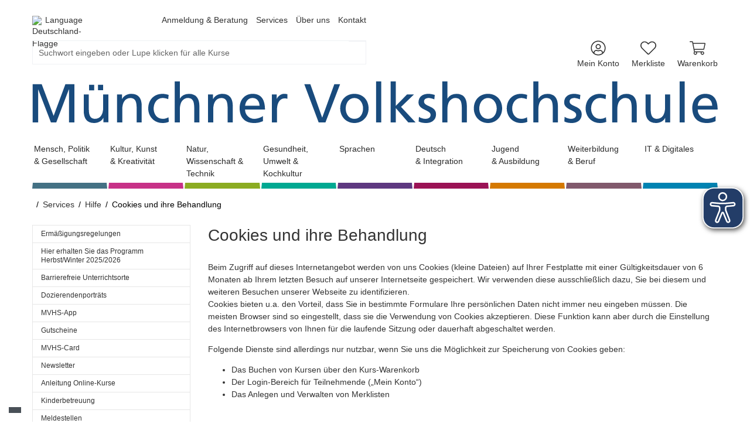

--- FILE ---
content_type: text/css; charset=utf-8
request_url: https://www.mvhs.de/typo3temp/assets/bootstrappackage/fonts/921f23a576b366b4b1a844d7da7889ed2abaf61861e905ad67e8a22fc73b9326/webfont.css?1769285171
body_size: 267
content:
@font-face {
  font-family: 'Fira Sans';
  font-style: normal;
  font-weight: 300;
  font-display: swap;
  src: url(font?kit=va9B4kDNxMZdWfMOD5VnPKreRhf8&skey=29796a61fd9662f4&v=v18) format('woff');
}
@font-face {
  font-family: 'Fira Sans';
  font-style: normal;
  font-weight: 400;
  font-display: swap;
  src: url(font?kit=va9E4kDNxMZdWfMOD5Vvl4jN&skey=6bde03e5f15b0572&v=v18) format('woff');
}
@font-face {
  font-family: 'Fira Sans';
  font-style: normal;
  font-weight: 600;
  font-display: swap;
  src: url(font?kit=va9B4kDNxMZdWfMOD5VnSKzeRhf8&skey=8920e733a3b00083&v=v18) format('woff');
}
